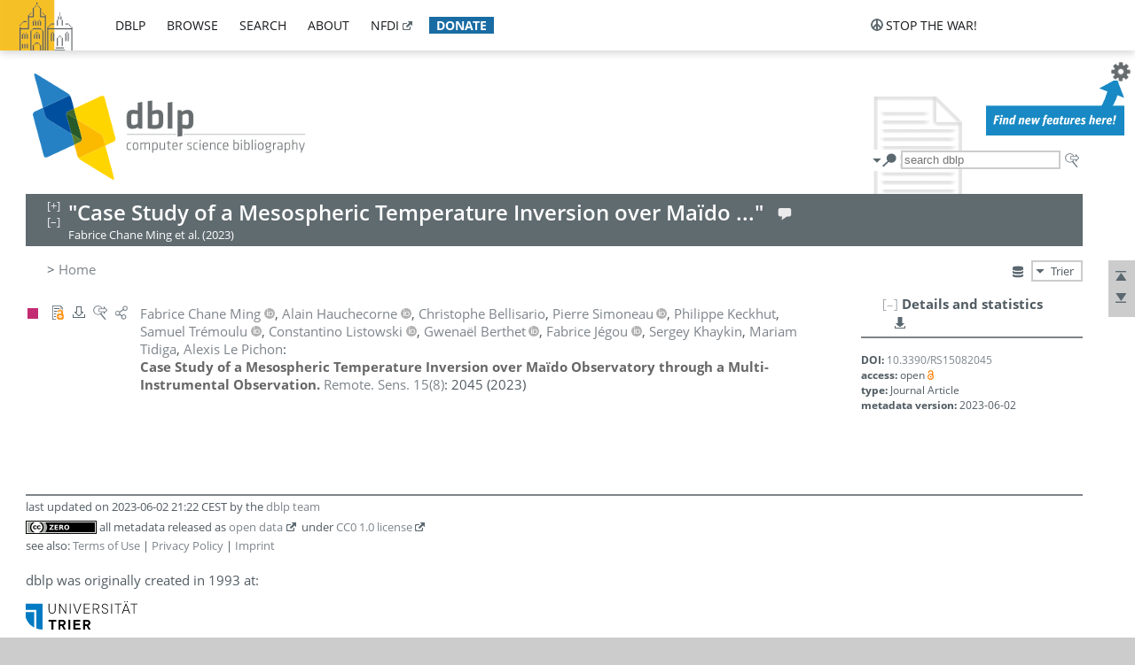

--- FILE ---
content_type: text/html; charset=utf-8
request_url: https://dblp1.uni-trier.de/rec/journals/remotesensing/MingHBSKTLBJKTP23.html
body_size: 9149
content:
<!DOCTYPE html>
<html lang="en">
<head><meta charset="UTF-8"><title>dblp: Case Study of a Mesospheric Temperature Inversion over Ma&iuml;do Observatory through a Multi-Instrumental Observation.</title><link rel="home" href="https://dblp.org"><link rel="search" type="application/opensearchdescription+xml" href="https://dblp.org/xml/osd.xml" title="dblp search"><link rel="apple-touch-icon" type="image/png" sizes="192x192" href="https://dblp1.uni-trier.de/img/dblp.icon.192x192.png"><link rel="icon" type="image/png" sizes="192x192" href="https://dblp1.uni-trier.de/img/dblp.icon.192x192.png"><link rel="icon" type="image/png" sizes="152x152" href="https://dblp1.uni-trier.de/img/dblp.icon.152x152.png"><link rel="icon" type="image/png" sizes="120x120" href="https://dblp1.uni-trier.de/img/dblp.icon.120x120.png"><link id="favicon" rel="shortcut icon" type="image/x-icon" sizes="16x16 24x24 32x32 64x64" href="https://dblp1.uni-trier.de/img/favicon.ico"><link rel="stylesheet" type="text/css" href="https://dblp1.uni-trier.de/css/dblp-2025-08-28.css"><link href="https://dblp1.uni-trier.de/css/open-sans.css" rel="stylesheet" type="text/css"><link rel="canonical" href="https://dblp.org/rec/journals/remotesensing/MingHBSKTLBJKTP23"><link rel="alternate" type="text/html" title="record HTML" href="https://dblp1.uni-trier.de/rec/journals/remotesensing/MingHBSKTLBJKTP23.html"><link rel="alternate" type="application/xml" title="record XML" href="https://dblp1.uni-trier.de/rec/journals/remotesensing/MingHBSKTLBJKTP23.xml"><link rel="alternate" type="application/rdf+xml" title="record RDF/XML" href="https://dblp1.uni-trier.de/rec/journals/remotesensing/MingHBSKTLBJKTP23.rdf"><link rel="alternate" type="application/n-triples" title="person page RDF N-Triples" href="https://dblp1.uni-trier.de/rec/journals/remotesensing/MingHBSKTLBJKTP23.nt"><link rel="alternate" type="text/turtle" title="person page RDF Turtle" href="https://dblp1.uni-trier.de/rec/journals/remotesensing/MingHBSKTLBJKTP23.ttl"><link rel="alternate" type="application/x-bibtex" title="record BibTeX" href="https://dblp1.uni-trier.de/rec/journals/remotesensing/MingHBSKTLBJKTP23.bib"><link rel="alternate" type="application/x-research-info-systems" title="record RIS" href="https://dblp1.uni-trier.de/rec/journals/remotesensing/MingHBSKTLBJKTP23.ris"><meta name="description" content="Bibliographic details on Case Study of a Mesospheric Temperature Inversion over Ma&iuml;do Observatory through a Multi-Instrumental Observation."><meta name="keywords" content="Case Study of a Mesospheric Temperature Inversion over Ma&iuml;do Observatory through a Multi-Instrumental Observation., dblp, computer science, bibliography, knowledge graph, author, editor, publication, conference, journal, book, thesis, database, collection, open data, bibtex"><script type="application/ld+json">{"@context": "http://schema.org","@type": "WebSite","url": "https://dblp.org","sameAs": ["https://dblp.uni-trier.de","https://dblp.dagstuhl.de","https://www.wikidata.org/entity/Q1224715","https://en.wikipedia.org/wiki/DBLP","https://bsky.app/profile/dblp.org","https://mastodon.social/@dblp"],"name": "dblp computer science bibliography","alternateName": "DBLP","description": "The dblp computer science bibliography is the online reference for open bibliographic information on major computer science journals and proceedings.","image": "https://dblp.org/img/logo.320x120.png","thumbnailUrl": "https://dblp.org/img/dblp.icon.192x192.png","creator": {"@context": "http://schema.org","@type": "Organization","name": "Schloss Dagstuhl - Leibniz Center for Informatics","url": "https://www.dagstuhl.de","logo": "https://www.dagstuhl.de/fileadmin/assets/images/lzi_logo.gif","contactPoint": {"@context": "http://schema.org","@type": "ContactPoint","contactType": "customer support","url": "https://dblp.org/db/about/team","email": "dblp@dagstuhl.de"},"sameAs": ["https://www.wikidata.org/entity/Q879857","https://en.wikipedia.org/wiki/Dagstuhl"]},"dateCreated": "1993","datePublished": "1993","dateModified": "2026-02-02","locationCreated": "Trier, Germany","funder": [{"@context": "http://schema.org","@type": "Organization","name": "Leibniz Association","url": "https://www.leibniz-gemeinschaft.de/","logo": "https://www.leibniz-gemeinschaft.de/fileadmin/portal/logo-black.svg","sameAs": ["https://www.wikidata.org/entity/Q680090","https://en.wikipedia.org/wiki/Leibniz_Association"]},{"@context": "http://schema.org","@type": "Organization","name": "Federal Ministry of Research, Technology and Space","url": "https://www.bmftr.bund.de/","logo": "https://www.bmftr.bund.de/SiteGlobals/Frontend/Images/images/logo-en.svg","sameAs": ["https://www.wikidata.org/entity/Q492234","https://en.wikipedia.org/wiki/Federal_Ministry_of_Research,_Technology_and_Space"]},{"@context": "http://schema.org","@type": "Organization","name": "Saarland State Chancellery","url": "https://www.saarland.de/stk/DE/home/home_node.html","logo": "https://www.saarland.de/bilder/res_stk/stk.png","sameAs": ["https://www.wikidata.org/entity/Q15848758","https://de.wikipedia.org/wiki/Saarl%C3%A4ndische_Staatskanzlei"]},{"@context": "http://schema.org","@type": "Organization","name": "Ministry of Science and Health of Rhineland-Palatinate","url": "https://mwg.rlp.de/","logo": "https://mwg.rlp.de/fileadmin/_logos/mwg.svg","sameAs": ["https://www.wikidata.org/entity/Q15835282","https://de.wikipedia.org/wiki/Ministerium_f%C3%BCr_Wissenschaft_und_Gesundheit_Rheinland-Pfalz"]}],"genre": "computer science","inLanguage": "en-US","license": "https://creativecommons.org/publicdomain/zero/1.0/","isAccessibleForFree": "true","potentialAction": [{"@type": "SearchAction","target": "https://dblp.org/search?q={search_term_string}","query-input": "required name=search_term_string"}]}</script><script type="application/ld+json">{"@context": "http://schema.org","@type": "Dataset","url": "https://dblp.org/xml/release","sameAs": ["https://dblp.uni-trier.de/xml/release","https://dblp.dagstuhl.de/xml/release"],"name": "dblp XML data dump","description": "The raw dblp metadata in XML files as stable, persistent releases.","keywords": "dblp, XML, computer science, scholarly publications, metadata","temporalCoverage": "1936/..","thumbnailUrl": "https://dblp.org/img/dblp.icon.192x192.png","creator": {"@context": "http://schema.org","@type": "Organization","name": "Schloss Dagstuhl - Leibniz Center for Informatics","url": "https://www.dagstuhl.de","logo": "https://www.dagstuhl.de/fileadmin/assets/images/lzi_logo.gif","contactPoint": {"@context": "http://schema.org","@type": "ContactPoint","contactType": "customer support","url": "https://dblp.org/db/about/team","email": "dblp@dagstuhl.de"},"sameAs": ["https://www.wikidata.org/entity/Q879857","https://en.wikipedia.org/wiki/Dagstuhl"]},"dateCreated": "1993","datePublished": "1993","dateModified": "2026-02-02","locationCreated": "Trier, Germany","funder": [{"@context": "http://schema.org","@type": "Organization","name": "Leibniz Association","url": "https://www.leibniz-gemeinschaft.de/","logo": "https://www.leibniz-gemeinschaft.de/fileadmin/portal/logo-black.svg","sameAs": ["https://www.wikidata.org/entity/Q680090","https://en.wikipedia.org/wiki/Leibniz_Association"]},{"@context": "http://schema.org","@type": "Organization","name": "Federal Ministry of Research, Technology and Space","url": "https://www.bmftr.bund.de/","logo": "https://www.bmftr.bund.de/SiteGlobals/Frontend/Images/images/logo-en.svg","sameAs": ["https://www.wikidata.org/entity/Q492234","https://en.wikipedia.org/wiki/Federal_Ministry_of_Research,_Technology_and_Space"]},{"@context": "http://schema.org","@type": "Organization","name": "Saarland State Chancellery","url": "https://www.saarland.de/staatskanzlei.htm","logo": "https://www.saarland.de/bilder/res_stk/stk.png","sameAs": ["https://www.wikidata.org/entity/Q15848758","https://de.wikipedia.org/wiki/Saarl%C3%A4ndische_Staatskanzlei"]},{"@context": "http://schema.org","@type": "Organization","name": "Ministry of Science and Health of Rhineland-Palatinate","url": "https://mwg.rlp.de/","logo": "https://mwg.rlp.de/fileadmin/_logos/mwg.svg","sameAs": ["https://www.wikidata.org/entity/Q15835282","https://de.wikipedia.org/wiki/Ministerium_f%C3%BCr_Wissenschaft_und_Gesundheit_Rheinland-Pfalz"]}],"genre": "computer science","inLanguage": "en-US","license": "https://creativecommons.org/publicdomain/zero/1.0/","isAccessibleForFree": "true","distribution": [{"@type": "DataDownload","encodingFormat": "application/gzip","contentUrl": "https://dblp.org/xml/release/"}]}</script></head>
<body class="no-js rec-page" data-dblp-path="publ/journals/remotesensing/MingHBSKTLBJKTP23">
<script>var el = document.getElementsByTagName("body")[0];el.classList.remove('no-js');el.classList.add('js');</script>
<script src="https://dblp1.uni-trier.de/js/jquery-3.1.1.min.js"></script>
<script src="https://dblp1.uni-trier.de/js/jquery.dblp-2014-08-07.min.js"></script>
<script src="https://dblp1.uni-trier.de/js/jquery.cookie-1.4.1.min.js"></script>
<script src="https://dblp1.uni-trier.de/js/jquery.mark-9.0.0-edited.min.js"></script>
<script src="https://dblp1.uni-trier.de/js/jquery.md5-1.2.1.min.js"></script>
<script src="https://dblp1.uni-trier.de/js/encoder-2012-09-23.min.js"></script>
<script src="https://dblp1.uni-trier.de/js/buckets-1.0.min.js"></script>
<!-- Dagstuhl nav bar --><div id="navbar"><a href="https://www.dagstuhl.de/en"><img class="logo" src="https://dblp1.uni-trier.de/img/lzi-logo.82x57.png" alt="Schloss Dagstuhl - Leibniz Center for Informatics" title="Schloss Dagstuhl - Leibniz Center for Informatics"></a><nav><ul><li class="navbar-dropdown"><div class="head"><a href="https://dblp1.uni-trier.de">dblp</a></div><div class="body"><ul><li><a href="https://blog.dblp.org">Blog</a></li><li><a href="https://dblp1.uni-trier.de/statistics/">Statistics</a></li><li><a href="https://dblp1.uni-trier.de/feed/">Update feed</a></li><li class="seperator"></li><li><a class="external" href="https://drops.dagstuhl.de/entities/collection/dblp">dblp artifacts @ DROPS</a></li><li><a href="https://dblp1.uni-trier.de/xml/">XML dump</a></li><li><a href="https://dblp1.uni-trier.de/rdf/">RDF dump</a></li></ul></div></li><li class="navbar-dropdown"><div class="head"><a href="https://dblp1.uni-trier.de/db/">browse</a></div><div class="body"><ul><li><a href="https://dblp1.uni-trier.de/pers/">Persons</a></li><li class="seperator"></li><li><a href="https://dblp1.uni-trier.de/db/conf/">Conferences</a></li><li><a href="https://dblp1.uni-trier.de/db/journals/">Journals</a></li><li><a href="https://dblp1.uni-trier.de/db/series/">Series</a></li><li><a href="https://dblp1.uni-trier.de/db/repo/">Repositories</a></li></ul></div></li><li class="navbar-dropdown"><div class="head"><a href="https://dblp1.uni-trier.de/search/">search</a></div><div class="body"><ul><li><a href="https://dblp1.uni-trier.de/search/">Search dblp</a></li><li><a href="https://sparql.dblp.org">SPARQL queries</a>&nbsp;<img alt="" src="https://dblp1.uni-trier.de/img/new.blue.24x12.png"></li><li class="seperator"></li><li><a href="https://dblp1.uni-trier.de/lookup/">Lookup by ID</a></li></ul></div></li><li class="navbar-dropdown"><div class="head"><a href="https://dblp1.uni-trier.de/db/about/">about</a></div><div class="body"><ul><li><a href="https://dblp1.uni-trier.de/faq/">F.A.Q.</a></li><li><a href="https://dblp1.uni-trier.de/db/about/team.html">Team</a></li><li><a href="https://dblp1.uni-trier.de/db/about/advisoryboard.html">Advisory Board</a></li><li class="seperator"></li><li><a href="https://dblp1.uni-trier.de/db/about/copyright.html">License</a></li><li><a href="https://dblp1.uni-trier.de/db/about/privacy.html">Privacy</a></li><li><a href="https://dblp1.uni-trier.de/db/about/imprint.html">Imprint</a></li></ul></div></li><li class="navbar-dropdown"><div class="head"><a class="external" href="https://www.nfdi.de/?lang=en">nfdi</a></div><div class="body"><ul><li><a class="external" href="https://www.nfdi.de/?lang=en"><strong>NFDI - National Research Data Infrastructure Germany</strong></a></li><li><a class="external" href="https://www.nfdi.de/consortia/?lang=en">consortia</a></li><li class="seperator"></li><li><a class="external" href="https://nfdixcs.org/"><img class="icon" alt="" src="https://dblp1.uni-trier.de/img/nfdixcs.color.16x16.png"><strong>NFDIxCS</strong></a></li><li><a class="external" href="https://nfdixcs.org/veranstaltungen">events</a> | <a class="external" href="https://mastodon.social/@nfdixcs@nfdi.social">mastodon</a></li><li class="seperator"></li><li><a class="external" href="https://www.nfdi4datascience.de/"><img class="icon" alt="" src="https://dblp1.uni-trier.de/img/nfdi4ds.color.16x16.png"><strong>NFDI4DataScience</strong></a></li><li><a class="external" href="https://www.orkg.org">ORKG</a></li><li><a class="external" href="http://ceur-ws.org/">CEUR</a></li><li><a class="external" href="https://mybinder.org/">MyBinder</a></li><li><a class="external" href="https://www.nfdi4datascience.de/events/">events</a> | <a class="external" href="https://mastodon.social/@NFDI4DS@nfdi.social">mastodon</a> | <a class="external" href="https://scholar.google.com/citations?user=MB2fMGEAAAAJ">publications</a></li></ul></div></li><li class="navbar-dropdown"><div class="head" style="background-color: #196ca3; padding-right: 8px;"><a style="font-weight: bold; color: #ffffff;" href="https://www.dagstuhl.de/en/dblp/donate">donate</a></div><div class="body" style="border-color: #196ca3;"><ul><li><a href="https://www.dagstuhl.de/en/dblp/donate">learn more</a></li><li><a class="external" href="https://www.paypal.com/donate/?hosted_button_id=PTA6M4GHUCTTJ">donate using PayPal</a></li></ul></div></li></ul></nav>
<nav class="stop-the-war"><ul><li class="navbar-dropdown"><div class="head"><img alt="" class="icon" src="https://dblp1.uni-trier.de/img/peace.dark.16x16.png">stop the war!</div><div class="body"><ul><li><img alt="" class="icon" src="https://dblp1.uni-trier.de/img/peace.dark.16x16.png">&#1047;&#1091;&#1087;&#1080;&#1085;&#1110;&#1090;&#1100; &#1074;&#1110;&#1081;&#1085;&#1091;!</li><li><img alt="" class="icon" src="https://dblp1.uni-trier.de/img/peace.dark.16x16.png">&#1054;&#1089;&#1090;&#1072;&#1085;&#1086;&#1074;&#1080;&#1090;&#1077; &#1074;&#1086;&#1081;&#1085;&#1091;!</li><li><a class="external" href="https://www.leibniz-gemeinschaft.de/en/about-us/whats-new/news/forschungsnachrichten-single/newsdetails/solidaritaet-mit-der-ukraine">solidarity</a> - <a class="external" href="https://www-leibniz--gemeinschaft-de.translate.goog/en/about-us/whats-new/news/forschungsnachrichten-single/newsdetails/solidaritaet-mit-der-ukraine?_x_tr_sl=en&_x_tr_tl=uk">(ua)</a> - <a class="external" href="https://www-leibniz--gemeinschaft-de.translate.goog/en/about-us/whats-new/news/forschungsnachrichten-single/newsdetails/solidaritaet-mit-der-ukraine?_x_tr_sl=en&_x_tr_tl=ru">(ru)</a></li><li><a class="external" href="https://news.un.org/en/tags/ukraine">news</a> - <a class="external" href="https://news-un-org.translate.goog/en/tags/ukraine?_x_tr_sl=en&_x_tr_tl=uk">(ua)</a> - <a class="external" href="https://news-un-org.translate.goog/en/tags/ukraine?_x_tr_sl=en&_x_tr_tl=ru">(ru)</a></li><li><a class="external" href="https://donate.unhcr.org/int/en/ukraine-emergency">donate</a> - <a class="external" href="https://www.doctorswithoutborders.org/what-we-do/where-we-work/ukraine">donate</a> - <a class="external" href="https://www.icrc.org/en/where-we-work/europe-central-asia/ukraine">donate</a></li><li class="seperator"></li><li><strong>for scientists</strong></li><li><a class="external" href="https://euraxess.ec.europa.eu/ukraine/">ERA4Ukraine</a></li><li><a class="external" href="https://www.daad-ukraine.org/en/">Assistance in Germany</a></li><li><a class="external" href="https://uglobal.university/">Ukrainian Global University</a></li></ul></div></li></ul></nav></div><!-- banner --><div id="banner"><!-- div class="message fancy" data-version="2023-06-22" data-nosnippet><b>We are hiring!</b> We are looking for a highly motivated <b>Computer Scientist (f/m/d)</b> to help us improve dblp. For more information and further job opportunities at Dagstuhl, see <a href="https://dagstuhl.de/job">our job offers</a>.</div -->
<!-- div class="message modest" data-version="2023-01-27">Due to maintenance work, <b>this server may be temporarily unavailable within the next 30 mintues</b>. In the mean time, please use <a href="https://dblp.org">server Dagstuhl</a> instead.</div -->
<!-- div class="message modest" data-version="2025-07-23" data-nosnippet>For some months now, the dblp team has been receiving an <b>exceptionally high number of support and error correction requests</b> from the community. While we are grateful and happy to process all incoming emails, please assume that <b>it will currently take us several weeks, if not months</b>, to read and address your request. Most importantly, <b>please refrain from sending your request multiple times</b>. This will not advance your issue and will only complicate and extend the time required to address it. Thank you for your understanding.</div -->
</div><div id="main">
<!-- logo --><div id="logo"><img class="logo" usemap="#logo-map" src="https://dblp1.uni-trier.de/img/logo.320x120.png" alt=""><map name="logo-map"><area href="https://dblp1.uni-trier.de" shape="poly" coords="5,0,14,92,103,118,111,95,319,90,316,61,192,63,190,26,99,26" alt="dblp computer science bibliography" title="dblp computer science bibliography"></map></div>
<!-- search form --><div id="search"><img src="https://dblp1.uni-trier.de/img/search.dark.16x16.png" class="icon no-js-only" title="search dblp" alt="search dblp"><div id="search-mode-selector" class="drop-down js-only" style="vertical-align:-6px; margin-right:1px;"><div class="head"><img src="https://dblp1.uni-trier.de/img/search.dark.16x16.png" class="icon" alt="search dblp"></div><div class="body"><p><b>default search action</b></p><ul><li><input id="search-mode-combined" type="radio" name="search-mode" value="c" checked="checked"><label for="search-mode-combined">combined dblp search</label></li><li><input id="search-mode-author" type="radio" name="search-mode" value="a"><label for="search-mode-author">author search</label></li><li><input id="search-mode-venue" type="radio" name="search-mode" value="v"><label for="search-mode-venue">venue search</label></li><li><input id="search-mode-publ" type="radio" name="search-mode" value="p"><label for="search-mode-publ">publication search</label></li></ul></div></div><form method="get" action="https://dblp1.uni-trier.de/search"><input type="search" name="q" maxlength="127" placeholder="search dblp"><div class="results js-only"><div class="authors"><b>Authors:</b><ul class="matches"><li><i>no matches</i></li></ul><ul class="waiting"><li><img src="https://dblp1.uni-trier.de/img/waiting.anim.gif" alt="waiting..."></li></ul></div><div class="venues"><b>Venues:</b><ul class="matches"><li><i>no matches</i></li></ul><ul class="waiting"><li><img src="https://dblp1.uni-trier.de/img/waiting.anim.gif" alt="waiting..."></li></ul></div><div class="publs"><b>Publications:</b><ul class="matches"><li><i>no matches</i></li></ul><ul class="waiting"><li><img src="https://dblp1.uni-trier.de/img/waiting.anim.gif" alt="waiting..."></li></ul></div></div><img class="clear js-only" src="https://dblp1.uni-trier.de/img/clear-mark.medium.16x16.png" alt="clear" title="clear"></form><div id="search-external" class="drop-down js-only"><div class="head"><a href="https://google.com/search?q="><img src="https://dblp1.uni-trier.de/img/search-external.dark.hollow.16x16.png" class="icon" alt="ask others"></a></div><div class="body"><p><b>ask others</b></p><ul><li><a href="https://google.com/search?q="><img alt="" src="https://dblp1.uni-trier.de/img/google.dark.16x16.png" class="icon">Google</a></li><li><a href="https://scholar.google.com/scholar?q="><img alt="" src="https://dblp1.uni-trier.de/img/google-scholar.dark.16x16.png" class="icon">Google Scholar</a></li><li><a href="https://www.semanticscholar.org/search?q="><img alt="" src="https://dblp1.uni-trier.de/img/semscholar.dark.16x16.png" class="icon">Semantic Scholar</a></li><li><a rel="nofollow" href="https://scholar.archive.org/search?q="><img alt="" src="https://dblp1.uni-trier.de/img/internetarchive.dark.16x16.png" class="icon">Internet Archive Scholar</a></li><li><a href="https://citeseerx.ist.psu.edu/search_result?query="><img alt="" src="https://dblp1.uni-trier.de/img/citeseer.dark.16x16.png" class="icon">CiteSeerX</a></li><li><a href="https://orcid.org/orcid-search/search?searchQuery="><img alt="" src="https://dblp1.uni-trier.de/img/orcid.dark.16x16.png" class="icon">ORCID</a></li></ul></div>
</div>
</div>
<!-- head line --><header id="headline" data-reckey="journals/remotesensing/MingHBSKTLBJKTP23"><h1>"Case Study of a Mesospheric Temperature Inversion over Ma&iuml;do ..."</h1> <nav class="head"><ul><li class="help drop-down"><div class="head"><a href="https://dblp1.uni-trier.de/db/about/team.html"><img alt="" src="https://dblp1.uni-trier.de/img/talk.light.16x16.png" class="icon"></a></div><div class="body"><p><b>help us</b></p><ul><li><a href="https://dblp1.uni-trier.de/faq/1474623"><img alt="" src="https://dblp1.uni-trier.de/img/faq-mark.dark.16x16.png" class="icon">How can I correct errors in dblp?</a></li><li><a href="https://dblp1.uni-trier.de/db/about/team.html"><img alt="" src="https://dblp1.uni-trier.de/img/mail.dark.16x16.png" class="icon">contact dblp</a></li></ul></div></li></ul></nav><div class="note-line">Fabrice Chane Ming et al. (2023)</div></header>
<!-- inpage navigation menu --><nav class="side"><ul><li><a href="#" title="jump to top"><img alt="top" src="https://dblp1.uni-trier.de/img/top.dark.16x16.png" class="icon"></a></li><li><a href="#footer" title="jump to bottom"><img alt="bottom" src="https://dblp1.uni-trier.de/img/bottom.dark.16x16.png" class="icon"></a></li></ul></nav>
<!-- mirror selector --><nav id="mirror-selector" class="selector-box"><img src="https://dblp1.uni-trier.de/img/datastock.dark.16x16.png" alt="mirror" title="use mirror server"><div class="drop-down selector"><div class="head">Trier</div><div class="body"><ul class="options"><li><a href="https://dblp.dagstuhl.de/rec/journals/remotesensing/MingHBSKTLBJKTP23.html">Dagstuhl</a></li></ul></div></div></nav>
<!-- breadcrumbs --><div id="breadcrumbs" class="section"><ul><li itemscope itemtype="http://schema.org/BreadcrumbList"><span itemprop="itemListElement" itemscope itemtype="http://schema.org/ListItem">&gt; <a itemprop="item" href="https://dblp1.uni-trier.de"><span itemprop="name">Home</span></a><meta itemprop="position" content="1"></span> </li></ul></div>
<div style="clear:both"></div><!-- publ details side panel --><div id="rec-side-panel" class="panel"><div id="recpage-stat" class="hideable"><header class="hide-head h2"><h2>Details and statistics</h2> <nav class="header"><ul><li class="drop-down"><div class="head"><a href="https://api.openalex.org/works/doi:10.3390/RS15082045"><img src="https://dblp1.uni-trier.de/img/download.dark.16x16.png" alt="" class="icon"></a></div><div class="body"><p><b>show external API response</b></p><ul><li class="json openalex"><a href="https://api.openalex.org/works/doi:10.3390/RS15082045"><img src="https://dblp1.uni-trier.de/img/json.dark.16x16.png" alt="" class="icon">JSON @ openalex.org</a></li></ul><p><em>see also:</em></p><ul><li class="doc openalex"><a href="https://docs.openalex.org/api"><img src="https://dblp1.uni-trier.de/img/faq-mark.dark.16x16.png" alt="" class="icon">API doc @ openalex.org</a></li></ul></div></li></ul></nav></header><div class="hide-body"><div class="stat-seg doi"><p><b>DOI:</b> <a href="https://doi.org/10.3390/RS15082045">10.3390/RS15082045</a></p><p><b>access:</b> open<img alt="" style="vertical-align:-1px;" src="https://dblp1.uni-trier.de/img/oa.color.12x12.png"></p><p><b>type:</b> Journal Article</p><p><b>metadata version:</b> 2023-06-02</p></div></div>
</div>
</div>
<div id="publ-section" class="section"><ul class="publ-list" data-style="vspc"><li class="entry article toc" id="journals/remotesensing/MingHBSKTLBJKTP23" itemscope itemtype="http://schema.org/ScholarlyArticle"><link itemprop="additionalType" href="https://dblp.org/rdf/schema#Publication"><div class="box"><img alt="" title="Journal Articles" src="https://dblp1.uni-trier.de/img/n.png"></div><nav class="publ"><ul><li class="drop-down"><div class="head"><a href="https://doi.org/10.3390/rs15082045"><img alt="" src="https://dblp1.uni-trier.de/img/paper-oa.dark.hollow.16x16.png" class="icon" itemprop="image"></a></div><div class="body"><p><b>view</b></p><ul><li class="ee"><a href="https://doi.org/10.3390/rs15082045" itemprop="url"><img alt="" src="https://dblp1.uni-trier.de/img/paper-oa.dark.16x16.png" class="icon">electronic edition via DOI (open access)</a></li></ul><p><em>authority control:</em></p><ul><li class="wrap"><a href="https://api.crossref.org/works/10.3390%2FRS15082045"><img alt="Crossref API" src="https://dblp1.uni-trier.de/img/crossref.dark.16x16.png" class="icon" title="Crossref API"></a><a href="https://api.openalex.org/works/doi:10.3390%2FRS15082045"><img alt="OpenAlex API" src="https://dblp1.uni-trier.de/img/openalex.dark.16x16.png" class="icon" title="OpenAlex API"></a></li></ul><span class="Z3988" title="ctx_ver=Z39.88-2004&rfr_id=info%3Asid%2Fdblp.org%3Ajournals/remotesensing/MingHBSKTLBJKTP23&rft.au=Fabrice+Chane+Ming&rft.atitle=Case+Study+of+a+Mesospheric+Temperature+Inversion+over+Ma%C3%AFdo+Observatory+through+a+Multi-Instrumental+Observation.&rft.jtitle=Remote.+Sens.&rft.volume=15&rft.issue=8&rft.date=2023&rft.pages=2045&rft_id=info%3Adoi%2F10.3390%2FRS15082045&rft_val_fmt=info%3Aofi%2Ffmt%3Akev%3Amtx%3Ajournal"><span style="display:none;">&nbsp;</span></span></div></li><li class="drop-down"><div class="head"><a rel="nofollow" href="https://dblp1.uni-trier.de/rec/journals/remotesensing/MingHBSKTLBJKTP23.html?view=bibtex"><img alt="" src="https://dblp1.uni-trier.de/img/download.dark.hollow.16x16.png" class="icon"></a></div><div class="body"><p><b>export record</b></p><ul><li><a rel="nofollow" href="https://dblp1.uni-trier.de/rec/journals/remotesensing/MingHBSKTLBJKTP23.html?view=bibtex"><img alt="" src="https://dblp1.uni-trier.de/img/bibtex.dark.16x16.png" class="icon">BibTeX</a></li><li><a rel="nofollow" href="https://dblp1.uni-trier.de/rec/journals/remotesensing/MingHBSKTLBJKTP23.ris"><img alt="" src="https://dblp1.uni-trier.de/img/endnote.dark.16x16.png" class="icon">RIS</a></li><li><a rel="nofollow" href="https://dblp1.uni-trier.de/rec/journals/remotesensing/MingHBSKTLBJKTP23.nt"><img alt="" src="https://dblp1.uni-trier.de/img/rdf.dark.16x16.png" class="icon">RDF N-Triples</a></li><li><a rel="nofollow" href="https://dblp1.uni-trier.de/rec/journals/remotesensing/MingHBSKTLBJKTP23.ttl"><img alt="" src="https://dblp1.uni-trier.de/img/rdf.dark.16x16.png" class="icon">RDF Turtle</a></li><li><a rel="nofollow" href="https://dblp1.uni-trier.de/rec/journals/remotesensing/MingHBSKTLBJKTP23.rdf"><img alt="" src="https://dblp1.uni-trier.de/img/rdf.dark.16x16.png" class="icon">RDF/XML</a></li><li><a rel="nofollow" href="https://dblp1.uni-trier.de/rec/journals/remotesensing/MingHBSKTLBJKTP23.xml"><img alt="" src="https://dblp1.uni-trier.de/img/xml.dark.16x16.png" class="icon">XML</a></li></ul><p><em>dblp key:</em></p><ul class="bullets"><li class="select-on-click"><small>journals/remotesensing/MingHBSKTLBJKTP23</small></li></ul></div></li><li class="drop-down"><div class="head"><a href="https://google.com/search?q=Case+Study+of+a+Mesospheric+Temperature+Inversion+over+Ma%C3%AFdo+Observatory+through+a+Multi-Instrumental+Observation."><img alt="" src="https://dblp1.uni-trier.de/img/search-external.dark.hollow.16x16.png" class="icon"></a></div><div class="body"><p><b>ask others</b></p><ul><li><a href="https://google.com/search?q=Case+Study+of+a+Mesospheric+Temperature+Inversion+over+Ma%C3%AFdo+Observatory+through+a+Multi-Instrumental+Observation."><img alt="" src="https://dblp1.uni-trier.de/img/google.dark.16x16.png" class="icon">Google</a></li><li><a href="https://scholar.google.com/scholar?q=Case+Study+of+a+Mesospheric+Temperature+Inversion+over+Ma%C3%AFdo+Observatory+through+a+Multi-Instrumental+Observation."><img alt="" src="https://dblp1.uni-trier.de/img/google-scholar.dark.16x16.png" class="icon">Google Scholar</a></li><li><a href="https://www.semanticscholar.org/search?q=Case+Study+of+a+Mesospheric+Temperature+Inversion+over+Ma%C3%AFdo+Observatory+through+a+Multi-Instrumental+Observation."><img alt="" src="https://dblp1.uni-trier.de/img/semscholar.dark.16x16.png" class="icon">Semantic Scholar</a></li><li><a rel="nofollow" href="https://scholar.archive.org/search?q=Case+Study+of+a+Mesospheric+Temperature+Inversion+over+Ma%C3%AFdo+Observatory+through+a+Multi-Instrumental+Observation."><img alt="" src="https://dblp1.uni-trier.de/img/internetarchive.dark.16x16.png" class="icon">Internet Archive Scholar</a></li><li><a href="https://citeseerx.ist.psu.edu/search_result?query=Case+Study+of+a+Mesospheric+Temperature+Inversion+over+Ma%C3%AFdo+Observatory+through+a+Multi-Instrumental+Observation."><img alt="" src="https://dblp1.uni-trier.de/img/citeseer.dark.16x16.png" class="icon">CiteSeerX</a></li><li><a href="https://www.pubpeer.com/search?q=doi%3A10.3390%2FRS15082045"><img alt="" src="https://dblp1.uni-trier.de/img/publons.dark.16x16.png" class="icon">PubPeer</a></li></ul></div></li><li class="drop-down"><div class="head"><a href="https://bsky.app/intent/compose?text=%22Case+Study+of+a+Mesospheric+Temperature+Inversion+over+Ma%C3%AFdo+Observatory+through+a+...%22+at+%23dblp%0Ahttps%3A%2F%2Fdoi.org%2F10.3390%2Frs15082045"><img alt="" src="https://dblp1.uni-trier.de/img/link.dark.hollow.16x16.png" class="icon"></a></div><div class="body"><p><b>share record</b></p><ul><li><a href="https://bsky.app/intent/compose?text=%22Case+Study+of+a+Mesospheric+Temperature+Inversion+over+Ma%C3%AFdo+Observatory+through+a+...%22+at+%23dblp%0Ahttps%3A%2F%2Fdoi.org%2F10.3390%2Frs15082045"><img alt="" src="https://dblp1.uni-trier.de/img/bluesky.dark.16x16.png" class="icon">Bluesky</a></li><li><a href="https://www.reddit.com/submit?url=https%3A%2F%2Fdoi.org%2F10.3390%2Frs15082045&amp;title=%22Case+Study+of+a+Mesospheric+Temperature+Inversion+over+Ma%C3%AFdo+Observatory+through+a+Multi-Instrumental+Observation.%22"><img alt="" src="https://dblp1.uni-trier.de/img/reddit.dark.16x16.png" class="icon">Reddit</a></li><li><a href="https://www.bibsonomy.org/editPublication?url=https%3A%2F%2Fdoi.org%2F10.3390%2Frs15082045"><img alt="" src="https://dblp1.uni-trier.de/img/bibsonomy.dark.16x16.png" class="icon">BibSonomy</a></li><li><a href="https://www.linkedin.com/shareArticle?mini=true&amp;url=https%3A%2F%2Fdoi.org%2F10.3390%2Frs15082045&amp;title=%22Case+Study+of+a+Mesospheric+Temperature+Inversion+over+Ma%C3%AFdo+Observatory+through+a+Multi-Instrumental+Observation.%22&amp;source=dblp+computer+science+bibliography"><img alt="" src="https://dblp1.uni-trier.de/img/linkedin.dark.16x16.png" class="icon">LinkedIn</a></li></ul><p><em>persistent URL:</em></p><ul class="bullets"><li><small><a href="https://dblp.org/rec/journals/remotesensing/MingHBSKTLBJKTP23">https://dblp.org/rec/journals/remotesensing/MingHBSKTLBJKTP23</a></small></li></ul></div></li></ul></nav><cite class="data tts-content" itemprop="headline"><span itemprop="author" itemscope itemtype="http://schema.org/Person"><a href="https://dblp1.uni-trier.de/pid/347/2497.html" itemprop="url"><span itemprop="name" title="Fabrice Chane Ming">Fabrice Chane Ming</span></a><img src="https://dblp1.uni-trier.de/img/orcid-mark.12x12.png" style="padding-left:0.25em;" alt="" title="0000-0002-9209-3827"></span>, <span itemprop="author" itemscope itemtype="http://schema.org/Person"><a href="https://dblp1.uni-trier.de/pid/158/9844.html" itemprop="url"><span itemprop="name" title="Alain Hauchecorne">Alain Hauchecorne</span></a><img src="https://dblp1.uni-trier.de/img/orcid-mark.12x12.png" style="padding-left:0.25em;" alt="" title="0000-0001-9888-6994"></span>, <span itemprop="author" itemscope itemtype="http://schema.org/Person"><a href="https://dblp1.uni-trier.de/pid/347/2706.html" itemprop="url"><span itemprop="name" title="Christophe Bellisario">Christophe Bellisario</span></a></span>, <span itemprop="author" itemscope itemtype="http://schema.org/Person"><a href="https://dblp1.uni-trier.de/pid/347/3479.html" itemprop="url"><span itemprop="name" title="Pierre Simoneau">Pierre Simoneau</span></a><img src="https://dblp1.uni-trier.de/img/orcid-mark.12x12.png" style="padding-left:0.25em;" alt="" title="0000-0002-1556-5544"></span>, <span itemprop="author" itemscope itemtype="http://schema.org/Person"><a href="https://dblp1.uni-trier.de/pid/256/7079.html" itemprop="url"><span itemprop="name" title="Philippe Keckhut">Philippe Keckhut</span></a></span>, <span itemprop="author" itemscope itemtype="http://schema.org/Person"><a href="https://dblp1.uni-trier.de/pid/347/2473.html" itemprop="url"><span itemprop="name" title="Samuel Tr&eacute;moulu">Samuel Tr&#233;moulu</span></a><img src="https://dblp1.uni-trier.de/img/orcid-mark.12x12.png" style="padding-left:0.25em;" alt="" title="0009-0003-5282-3412"></span>, <span itemprop="author" itemscope itemtype="http://schema.org/Person"><a href="https://dblp1.uni-trier.de/pid/296/6717.html" itemprop="url"><span itemprop="name" title="Constantino Listowski">Constantino Listowski</span></a><img src="https://dblp1.uni-trier.de/img/orcid-mark.12x12.png" style="padding-left:0.25em;" alt="" title="0000-0001-8693-8689"></span>, <span itemprop="author" itemscope itemtype="http://schema.org/Person"><a href="https://dblp1.uni-trier.de/pid/300/5962.html" itemprop="url"><span itemprop="name" title="Gwena&euml;l Berthet">Gwena&#235;l Berthet</span></a><img src="https://dblp1.uni-trier.de/img/orcid-mark.12x12.png" style="padding-left:0.25em;" alt="" title="0000-0003-3169-1636"></span>, <span itemprop="author" itemscope itemtype="http://schema.org/Person"><a href="https://dblp1.uni-trier.de/pid/300/6893.html" itemprop="url"><span itemprop="name" title="Fabrice J&eacute;gou">Fabrice J&#233;gou</span></a><img src="https://dblp1.uni-trier.de/img/orcid-mark.12x12.png" style="padding-left:0.25em;" alt="" title="0000-0003-3527-1399"></span>, <span itemprop="author" itemscope itemtype="http://schema.org/Person"><a href="https://dblp1.uni-trier.de/pid/300/6669.html" itemprop="url"><span itemprop="name" title="Sergey Khaykin">Sergey Khaykin</span></a></span>, <span itemprop="author" itemscope itemtype="http://schema.org/Person"><a href="https://dblp1.uni-trier.de/pid/347/2297.html" itemprop="url"><span itemprop="name" title="Mariam Tidiga">Mariam Tidiga</span></a></span>, <span itemprop="author" itemscope itemtype="http://schema.org/Person"><a href="https://dblp1.uni-trier.de/pid/13/7208.html" itemprop="url"><span itemprop="name" title="Alexis Le Pichon">Alexis Le Pichon</span></a></span>:<br> <span class="title" itemprop="name">Case Study of a Mesospheric Temperature Inversion over Ma&iuml;do Observatory through a Multi-Instrumental Observation.</span> <a href="https://dblp1.uni-trier.de/db/journals/remotesensing/remotesensing15.html#MingHBSKTLBJKTP23"><span itemprop="isPartOf" itemscope itemtype="http://schema.org/Periodical"><span itemprop="name">Remote. Sens.</span></span> <span itemprop="isPartOf" itemscope itemtype="http://schema.org/PublicationVolume"><span itemprop="volumeNumber">15</span></span>(<span itemprop="isPartOf" itemscope itemtype="http://schema.org/PublicationIssue"><span itemprop="issueNumber">8</span></span>)</a>: <span itemprop="pagination">2045</span> (<span itemprop="datePublished">2023</span>)</cite><meta property="genre" content="computer science"></li></ul></div><!-- settings menu --><div id="settings" class="js-only"><div class="drop-down"><div class="head"><img alt="" src="https://dblp1.uni-trier.de/img/cog.dark.24x24.png" class="icon"></div><div class="body"><p><b>manage site settings</b></p><div class="scrollbox"><p>To protect your privacy, all features that rely on external API calls from your browser are <em>turned off by default</em>. You need to opt-in for them to become active. All settings here will be stored as cookies with your web browser. For more information <a href="https://dblp1.uni-trier.de/faq/15696107">see our F.A.Q.</a></p><div class="medskip"></div><div class="unpaywall-settings hideable hidden"><p class="hide-head"><em>Unpaywalled article links</em></p><div class="hide-body"><p>Add open access links from <a href="https://unpaywall.org"><img alt="unpaywall.org" src="https://dblp1.uni-trier.de/img/unpaywall-logo.80x16.png" style="vertical-align:-5px;"></a> to the list of external document links (if available).</p><p class="unpaywall-load load-button"><input type="checkbox"><a><strong>load links from unpaywall.org</strong></a></p><p><small>Privacy notice: By enabling the option above, your browser will contact the API of <em>unpaywall.org</em> to load hyperlinks to open access articles. Although we do not have any reason to believe that your call will be tracked, we do not have any control over how the remote server uses your data. So please proceed with care and consider checking the <a class="external" href="http://unpaywall.org/legal/privacy">Unpaywall privacy policy</a>.</small></p></div></div><div class="archive-settings hideable hidden"><p class="hide-head"><em>Archived links via Wayback Machine</em></p><div class="hide-body"><p>For web page which are no longer available, try to retrieve content from the <a href="https://web.archive.org"><img alt="web.archive.org" src="https://dblp1.uni-trier.de/img/wayback-logo.72x14.png" style="vertical-align:-2px;"></a> of the Internet Archive (if available).</p><p class="archive-load load-button"><input type="checkbox"><a><strong>load content from archive.org</strong></a></p><p><small>Privacy notice: By enabling the option above, your browser will contact the API of <em>archive.org</em> to check for archived content of web pages that are no longer available. Although we do not have any reason to believe that your call will be tracked, we do not have any control over how the remote server uses your data. So please proceed with care and consider checking the <a class="external" href="https://archive.org/about/terms.php">Internet Archive privacy policy</a>.</small></p></div></div><div class="references-settings hideable hidden"><p class="hide-head"><em>Reference lists</em></p><div class="hide-body"><p>Add a list of references from <a href="https://crossref.org"><img alt="crossref.org" src="https://dblp1.uni-trier.de/img/crossref-logo.60x15.png" style="vertical-align:-2px;"></a>, <a href="https://opencitations.net"><img alt="opencitations.net" src="https://dblp1.uni-trier.de/img/opencitations-logo.112x14.png" style="vertical-align:-4px;"></a>, and <a href="https://semanticscholar.org"><img alt="semanticscholar.org" src="https://dblp1.uni-trier.de/img/semanticscholar-logo.128x16.png" style="vertical-align:-4px;"></a> to record detail pages.</p><p class="references-load load-button"><input type="checkbox"><a><strong>load references from crossref.org and opencitations.net</strong></a></p><p><small>Privacy notice: By enabling the option above, your browser will contact the APIs of <em>crossref.org</em>, <em>opencitations.net</em>, and <em>semanticscholar.org</em> to load article reference information. Although we do not have any reason to believe that your call will be tracked, we do not have any control over how the remote server uses your data. So please proceed with care and consider checking the <a class="external" href="https://www.crossref.org/privacy/">Crossref privacy policy</a> and the <a class="external" href="https://opencitations.net/about">OpenCitations privacy policy</a>, as well as the <a class="external" href="https://allenai.org/privacy-policy">AI2 Privacy Policy</a> covering Semantic Scholar.</small></p></div></div><div class="citations-settings hideable hidden"><p class="hide-head"><em>Citation data</em></p><div class="hide-body"><p>Add a list of citing articles from <a href="https://opencitations.net"><img alt="opencitations.net" src="https://dblp1.uni-trier.de/img/opencitations-logo.112x14.png" style="vertical-align:-4px;"></a> and <a href="https://semanticscholar.org"><img alt="semanticscholar.org" src="https://dblp1.uni-trier.de/img/semanticscholar-logo.128x16.png" style="vertical-align:-4px;"></a> to record detail pages.</p><p class="citations-load load-button"><input type="checkbox"><a><strong>load citations from opencitations.net</strong></a></p><p><small>Privacy notice: By enabling the option above, your browser will contact the API of <em>opencitations.net</em> and <em>semanticscholar.org</em> to load citation information. Although we do not have any reason to believe that your call will be tracked, we do not have any control over how the remote server uses your data. So please proceed with care and consider checking the <a class="external" href="https://opencitations.net/about">OpenCitations privacy policy</a> as well as the <a class="external" href="https://allenai.org/privacy-policy">AI2 Privacy Policy</a> covering Semantic Scholar.</small></p></div></div><div class="openalex-settings hideable hidden"><p class="hide-head"><em>OpenAlex data</em></p><div class="hide-body"><p>Load additional information about publications from <a href="https://openalex.org"><img alt="openalex.org" src="https://dblp1.uni-trier.de/img/openalex-logo.69x18.png" style="vertical-align:-2px;"></a>.<p class="openalex-load load-button"><input type="checkbox"><a><strong>load data from openalex.org</strong></a></p><p><small>Privacy notice: By enabling the option above, your browser will contact the API of <em>openalex.org</em> to load additional information. Although we do not have any reason to believe that your call will be tracked, we do not have any control over how the remote server uses your data. So please proceed with care and consider checking the information given by <a class="external" href="https://openalex.org/about">OpenAlex</a>.</small></p></div></div></div></div></div></div><!-- footer --><div class="clear-both"></div><div id="footer"><div class="info"><p>last updated on 2023-06-02 21:22 CEST by the <a href="https://dblp1.uni-trier.de/db/about/team.html">dblp team</a></p><p><a href="https://creativecommons.org/publicdomain/zero/1.0/"><img alt="cc zero" src="https://dblp1.uni-trier.de/img/cc0.80x15.black.png"></a>&nbsp;all metadata released as <a class="external" href="https://opendefinition.org/">open data</a> under <a class="external" href="https://creativecommons.org/publicdomain/zero/1.0/">CC0 1.0 license</a></p><p>see also: <a href="https://dblp1.uni-trier.de/db/about/copyright.html">Terms of Use</a> | <a href="https://dblp1.uni-trier.de/db/about/privacy.html">Privacy Policy</a> | <a href="https://dblp1.uni-trier.de/db/about/imprint.html">Imprint</a></p></div><div class="funders"><p>dblp was originally created in 1993 at:</p><a href="https://www.uni-trier.de/en/"><img alt="University of Trier" src="https://dblp1.uni-trier.de/img/utr-logo-bottom.png" style="height:32px"></a> &nbsp; </div><div class="funders"><p>since 2018, dblp has been operated and maintained by:</p><a href="https://www.dagstuhl.de/en/"><img alt="Schloss Dagstuhl - Leibniz Center for Informatics" src="https://dblp1.uni-trier.de/img/lzi-logo-bottom.png" style="height:40px"></a> &nbsp; </div><div class="funders"><p>the dblp computer science bibliography is funded and supported by:</p><a href="https://www.bmftr.bund.de"><img alt="BMFTR" src="https://dblp1.uni-trier.de/img/bmftr-logo-bottom.png"></a> &nbsp; <a href="https://mwg.rlp.de/"><img alt="RLP" src="https://dblp1.uni-trier.de/img/rlp-logo-bottom.png"></a> &nbsp; <a href="https://www.saarland.de/stk/DE/home/home_node.html"><img alt="SL" src="https://dblp1.uni-trier.de/img/sl-logo-bottom.png"></a> &nbsp; <a href="https://www.leibniz-gemeinschaft.de/en/"><img alt="Leibniz" src="https://dblp1.uni-trier.de/img/leibniz-logo-bottom.png"></a> &nbsp; <a href="https://www.dfg.de/en/"><img alt="DFG" src="https://dblp1.uni-trier.de/img/dfg-logo-bottom.png"></a> &nbsp; <a href="https://www.nfdi.de/?lang=en"><img alt="NFDI" src="https://dblp1.uni-trier.de/img/nfdi-logo-bottom.png"></a> &nbsp; </div></div>
</div>
<script src="https://dblp1.uni-trier.de/js/dblp-2024-09-09.min.js"></script><script src="https://dblp1.uni-trier.de/js/dblp-search-2020-08-18.min.js"></script><script src="https://dblp1.uni-trier.de/js/dblp-recordpage-2024-04-12.min.js"></script><script src="https://dblp1.uni-trier.de/js/dblp-ui-2025-10-22.min.js"></script></body>
</html>
